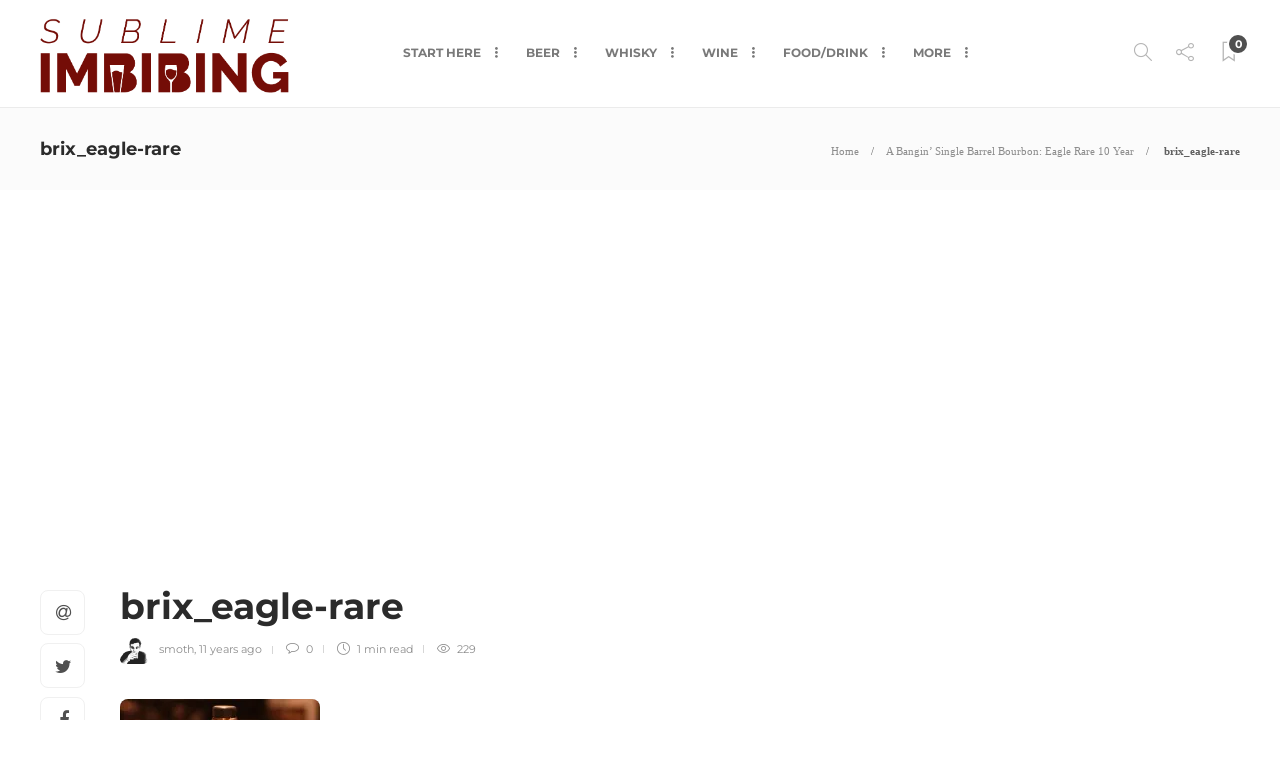

--- FILE ---
content_type: text/html; charset=utf-8
request_url: https://www.google.com/recaptcha/api2/aframe
body_size: 267
content:
<!DOCTYPE HTML><html><head><meta http-equiv="content-type" content="text/html; charset=UTF-8"></head><body><script nonce="NRjZ81HT23kpj2RtVMWmnw">/** Anti-fraud and anti-abuse applications only. See google.com/recaptcha */ try{var clients={'sodar':'https://pagead2.googlesyndication.com/pagead/sodar?'};window.addEventListener("message",function(a){try{if(a.source===window.parent){var b=JSON.parse(a.data);var c=clients[b['id']];if(c){var d=document.createElement('img');d.src=c+b['params']+'&rc='+(localStorage.getItem("rc::a")?sessionStorage.getItem("rc::b"):"");window.document.body.appendChild(d);sessionStorage.setItem("rc::e",parseInt(sessionStorage.getItem("rc::e")||0)+1);localStorage.setItem("rc::h",'1769907707742');}}}catch(b){}});window.parent.postMessage("_grecaptcha_ready", "*");}catch(b){}</script></body></html>